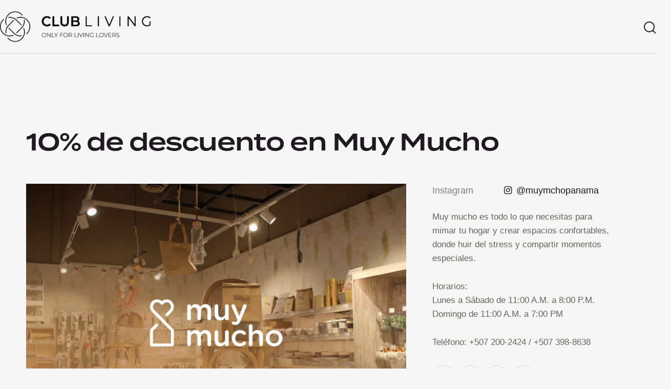

--- FILE ---
content_type: text/css
request_url: https://club-living.com/wp-content/litespeed/ucss/fbe136d31e7aa476cf3837a80695b095.css?ver=19815
body_size: 9264
content:
@font-face{font-display:swap;font-family:"trx_addons_icons";src:url(/wp-content/plugins/trx_addons/css/font-icons/font/trx_addons_icons.eot?75088123);src:url(/wp-content/plugins/trx_addons/css/font-icons/font/trx_addons_icons.eot?75088123#iefix)format("embedded-opentype"),url(/wp-content/plugins/trx_addons/css/font-icons/font/trx_addons_icons.woff2?75088123)format("woff2"),url(/wp-content/plugins/trx_addons/css/font-icons/font/trx_addons_icons.woff?75088123)format("woff"),url(/wp-content/plugins/trx_addons/css/font-icons/font/trx_addons_icons.ttf?75088123)format("truetype"),url(/wp-content/plugins/trx_addons/css/font-icons/font/trx_addons_icons.svg?75088123#trx_addons_icons)format("svg");font-weight:400;font-style:normal}[class*=" trx_addons_icon-"]:before{font-family:"trx_addons_icons";font-style:normal;speak:never;display:inline-block;text-decoration:inherit;text-align:center;font-variant:normal;text-transform:none;-webkit-font-smoothing:antialiased;-moz-osx-font-smoothing:grayscale}.trx_addons_icon-delete:before{content:""}.trx_addons_icon-search:before{content:""}.trx_addons_icon-menu:before{content:""}@font-face{font-display:swap;font-family:"qw_extension_icons";src:url(/wp-content/plugins/trx_addons/addons/qw-extension/css/font-icons/font/qw_extension_icons.eot?44912003);src:url(/wp-content/plugins/trx_addons/addons/qw-extension/css/font-icons/font/qw_extension_icons.eot?44912003#iefix)format("embedded-opentype"),url(/wp-content/plugins/trx_addons/addons/qw-extension/css/font-icons/font/qw_extension_icons.woff2?44912003)format("woff2"),url(/wp-content/plugins/trx_addons/addons/qw-extension/css/font-icons/font/qw_extension_icons.woff?44912003)format("woff"),url(/wp-content/plugins/trx_addons/addons/qw-extension/css/font-icons/font/qw_extension_icons.ttf?44912003)format("truetype"),url(/wp-content/plugins/trx_addons/addons/qw-extension/css/font-icons/font/qw_extension_icons.svg?44912003#qw_extension_icons)format("svg");font-weight:400;font-style:normal}@font-face{font-display:swap;font-family:"fontello";src:url(/wp-content/themes/echo/skins/default/css/font-icons/font/fontello.eot?6175550);src:url(/wp-content/themes/echo/skins/default/css/font-icons/font/fontello.eot?6175550#iefix)format("embedded-opentype"),url(/wp-content/themes/echo/skins/default/css/font-icons/font/fontello.woff2?6175550)format("woff2"),url(/wp-content/themes/echo/skins/default/css/font-icons/font/fontello.woff?6175550)format("woff"),url(/wp-content/themes/echo/skins/default/css/font-icons/font/fontello.ttf?6175550)format("truetype"),url(/wp-content/themes/echo/skins/default/css/font-icons/font/fontello.svg?6175550#fontello)format("svg");font-weight:400;font-style:normal}[class*=" icon-"]:before,[class^=icon-]:before{font-family:"fontello";speak:never;text-decoration:inherit;text-align:center;font-variant:normal;text-transform:none;-webkit-font-smoothing:antialiased;-moz-osx-font-smoothing:grayscale}.icon-instagramm:before{content:""}.icon-link:before{content:""}.icon-facebook-1:before{content:""}.icon-instagram:before{content:""}.icon-twitter-new:before{content:""}.icon-share-email:before{content:""}ul{box-sizing:border-box}.entry-content{counter-reset:footnotes}:root{--wp--preset--font-size--normal:16px;--wp--preset--font-size--huge:42px}.fixed_blocks_sticky .sc_column_fixed:not(.elementor-column){-webkit-position:sticky;position:-webkit-sticky;position:sticky;top:var(--fixed-rows-height);-webkit-transition:top .3s ease;-ms-transition:top .3s ease;transition:top .3s ease}html{overflow-y:scroll!important}[class*=" trx_addons_icon-"]:before{margin:0;width:auto;font-size:inherit;line-height:inherit!important;font-weight:inherit}.post_meta_item{margin-left:.5em}.post_meta_item:before{line-height:inherit;margin:0 .3em 0 0}.socials_share{position:relative;vertical-align:top}.socials_share.socials_wrap{margin:0}.trx_addons_columns_wrap{margin-left:0;margin-right:-30px}.sc_layouts_menu_nav:after,.trx_addons_columns_wrap:after{content:" ";clear:both;width:100%;height:0;display:block}:root{--trx-addons-tooltip-padding-top:6px;--trx-addons-tooltip-padding-bottom:6px;--trx-addons-tooltip-padding-left:10px;--trx-addons-tooltip-padding-right:10px;--trx-addons-reviews-block-mark-border:6px;--sc-space-tiny:1rem;--sc-space-small:2rem;--sc-space-medium:3.3333rem;--sc-space-large:6.6667rem;--sc-space-big:var(--sc-space-large);--sc-space-huge:8.6667rem;--sc-shift-tiny:2em;--sc-shift-small:4em;--sc-shift-medium:6em;--sc-shift-large:8em;--trx-addons-parallax-x-anchor:center;--trx-addons-parallax-y-anchor:center}div[class*=_item_on_plate] div:not(.sc_item_featured)>[class*=post_info_]{padding:1.5em 1.5em 0}body.single div[class*=_page_featured]{position:relative;overflow:hidden}.sc_layouts_row{-webkit-box-sizing:border-box;-ms-box-sizing:border-box;box-sizing:border-box}.sc_layouts_row .sc_layouts_item{margin-top:.5em!important;margin-bottom:.5em!important}.sc_layouts_item{max-width:100%}.sc_layouts_column .sc_layouts_item:not(.elementor-widget-divider):not(.elementor-widget-spacer){display:inline-block;vertical-align:middle;margin-right:1.5em;width:auto!important}.sc_layouts_column_align_left .sc_layouts_item:last-child,.socials_wrap .social_item:last-child{margin-right:0!important}.sc_layouts_column_align_right .sc_layouts_item:not(.elementor-widget-divider):not(.elementor-widget-spacer){margin-left:1.5em;margin-right:0}.sc_layouts_column_align_right .sc_layouts_item:not(.elementor-widget-divider):not(.elementor-widget-spacer):first-child{margin-left:0!important}.sc_layouts_column_align_left{text-align:left}.sc_layouts_column_align_right{text-align:right}.sc_layouts_row_delimiter{border-bottom:1px solid #ddd}@media (max-width:767px){.sc_layouts_hide_on_mobile{display:none!important}}.sc_layouts_iconed_text{white-space:nowrap}.sc_layouts_item_link{display:block}.sc_layouts_item_icon{font-size:2.25em;line-height:1.1em;display:inline-block;vertical-align:middle;-webkit-transition:color .3s ease;-ms-transition:color .3s ease;transition:color .3s ease}.sc_layouts_row_type_compact{padding:.75em 0}.sc_layouts_row_type_compact .sc_layouts_item{letter-spacing:0}:root{--trx-addons-fixed-rows-duration:0.4s}.socials_wrap{display:block;vertical-align:middle;margin:0}.socials_wrap .social_item{display:inline-block;vertical-align:top;line-height:inherit;text-align:center;margin-right:8px}.socials_wrap .social_item[data-copy-link-url]{position:relative}.socials_wrap .social_item .social_icon{-webkit-transition:color .3s ease,background-color .3s ease,border-color .3s ease;-ms-transition:color .3s ease,background-color .3s ease,border-color .3s ease;transition:color .3s ease,background-color .3s ease,border-color .3s ease}:root{--sc-slider-controller-height:100px}.sc_layouts_logo img{max-height:6em;width:auto;vertical-align:middle}.sc_layouts_row_type_compact .sc_layouts_logo img{max-height:4.5em}.sc_layouts_menu_mobile_button{display:none!important}.sc_layouts_menu_mobile_button .sc_layouts_item_icon:before{line-height:1.2em}.sc_layouts_menu{position:relative;z-index:1000;overflow:hidden;visibility:hidden;max-height:3em}.sc_layouts_menu_nav{display:inline-block;margin:0;padding:0;list-style-type:none!important;text-align:left;vertical-align:middle;padding-left:0!important}.sc_layouts_menu_nav li{margin:0;position:relative}.sc_layouts_menu_nav li>a{display:block;position:relative}.sc_layouts_menu_nav>li{position:relative;float:left;z-index:20}.sc_layouts_menu_nav>li+li{z-index:19}.sc_layouts_menu_nav>li+li+li{z-index:18}.sc_layouts_menu_nav>li+li+li+li{z-index:17}.sc_layouts_menu_nav>li+li+li+li+li{z-index:16}.sc_layouts_menu_nav>li>a{position:relative;color:#333;-webkit-transition:color .3s ease,background-color .3s ease,border-color .3s ease;-ms-transition:color .3s ease,background-color .3s ease,border-color .3s ease;transition:color .3s ease,background-color .3s ease,border-color .3s ease}.sc_layouts_menu_nav>li>a:hover{color:#efa758;color:var(--theme-color-text_link)!important}.search_wrap,.search_wrap .search_form{position:relative}.search_wrap .search_field,.trx_addons_mouse_helper{-webkit-box-sizing:border-box;-ms-box-sizing:border-box;box-sizing:border-box}.search_wrap .search_field{width:6em;vertical-align:middle}.search_wrap .search_close,.search_wrap .search_close:before,.search_wrap .search_field,.search_wrap .search_submit,.search_wrap .search_submit:before{-webkit-transition:color .3s ease,background-color .3s ease,border-color .3s ease;-ms-transition:color .3s ease,background-color .3s ease,border-color .3s ease;transition:color .3s ease,background-color .3s ease,border-color .3s ease}.search_wrap .search_submit{position:absolute;z-index:1;left:0;background-color:#fff0;font-size:inherit;line-height:inherit;font-weight:inherit}.search_style_fullscreen .search_close:before,.search_wrap .search_submit:before{margin:0}.sc_layouts_row_type_compact .search_wrap .search_field{border:0;background-color:#fff0}.sc_layouts_row_type_compact .search_wrap .search_submit{font-weight:400}.search_style_fullscreen .search_form{display:inline-block}.search_style_fullscreen .search_field{width:0;visibility:hidden}.search_style_fullscreen .search_close{display:none}.trx_addons_mouse_helper{--mouse-helper-width:15px;--mouse-helper-height:15px;--mouse-helper-left:5px;--mouse-helper-top:25px;position:fixed;z-index:999999;top:var(--mouse-helper-top);left:var(--mouse-helper-left);width:var(--mouse-helper-width);height:var(--mouse-helper-height);-webkit-border-radius:50%;-ms-border-radius:50%;border-radius:50%;display:-webkit-flex;display:-ms-flexbox;display:flex;-webkit-flex-direction:column;-ms-flex-direction:column;flex-direction:column;-webkit-justify-content:center;-ms-flex-pack:center;justify-content:center;-webkit-align-items:center;-ms-flex-align:center;align-items:center;overflow:hidden;line-height:1.25em;text-align:center;color:#fff;opacity:0;pointer-events:none;will-change:left,top,width,height}.sc_portfolio{position:relative}.sc_portfolio_item *{-webkit-box-sizing:border-box;-ms-box-sizing:border-box;box-sizing:border-box}.portfolio_page{position:relative}.portfolio_page_title:first-child{margin-top:0}.portfolio_page_details_item{display:block}.portfolio_page_details_item_title,.portfolio_page_details_item_value{display:inline-block;vertical-align:top;-webkit-box-sizing:border-box;-ms-box-sizing:border-box;box-sizing:border-box}.portfolio_page_details_item_title{width:27%;padding-right:1em}.portfolio_page_details_item_value{font-weight:500;width:73%}.portfolio_page_details_item_icon{display:inline-block;vertical-align:top;margin-right:.5em}.portfolio_page_details_wrap{-webkit-box-sizing:border-box;-ms-box-sizing:border-box;box-sizing:border-box}.portfolio_page_details_right .portfolio_page_details_wrap{padding-left:3em;display:inline-block;vertical-align:top;width:33%}.portfolio_page_details_right .portfolio_page_content_wrap{display:inline-block;vertical-align:top;width:67%}.portfolio_page_featured img,img{max-width:100%;height:auto;vertical-align:top}.portfolio_page_title+.portfolio_page_meta{margin-top:1em}.portfolio_page_featured+.portfolio_page_content{margin-top:2em}html{font-weight:inherit;-webkit-text-size-adjust:100%;-ms-text-size-adjust:100%;-webkit-tap-highlight-color:#fff0;font-size:17px}a,article,body,div,form,h2,h3,h5,li,p,section,span,ul{font-family:inherit;font-size:100%;font-weight:inherit}a,article,body,button,div,form,h2,h3,h5,html,input,li,p,section,span,strong,ul{line-height:inherit;font-style:inherit;outline:0;-ms-word-wrap:break-word;word-wrap:break-word}html,strong{font-family:inherit}strong{font-size:100%}button,input{font-weight:inherit}a img,button,form,input{border:0}html:not(.edit-post-visual-editor){height:100%;overflow-y:scroll!important;overflow-x:hidden;margin:0;padding:0;width:100%}body:not(.edit-post-visual-editor){margin:0;padding:0;width:100%}:root{--theme-var-koef_narrow:0.75;--theme-var-menu_side:6rem;--theme-var-rad50:calc( 50% * var(--theme-var-rad_koef) );--theme-var-rad1em:calc( 1em * var(--theme-var-rad_koef) );--theme-var-rad4:calc( 4px * var(--theme-var-rad_koef) );--theme-var-rad3:calc( 3px * var(--theme-var-rad_koef) );--theme-var-rad2:calc( 2px * var(--theme-var-rad_koef) );--theme-var-page:var(--theme-var-page_width);--theme-var-sidebar_width_max:500px;--theme-var-sidebar_width_min:150px;--theme-var-sidebar_gap_width_max:100px;--theme-var-sidebar_gap_width_min:0px;--theme-var-sidebar:clamp( var(--theme-var-sidebar_width_min, 150px), calc( var(--theme-var-page) * var(--theme-var-sidebar_prc) * var(--theme-var-sidebar_proportional) + var(--theme-var-sidebar_width) * ( 1 - var(--theme-var-sidebar_proportional) ) ), var(--theme-var-sidebar_width_max, 500px) );--theme-var-sidebar_gap:clamp( var(--theme-var-sidebar_gap_width_min, 0px), calc( var(--theme-var-page) * var(--theme-var-sidebar_gap_prc) * var(--theme-var-sidebar_proportional) + var(--theme-var-sidebar_gap_width) * ( 1 - var(--theme-var-sidebar_proportional) ) ), var(--theme-var-sidebar_gap_width_max, 100px) );--theme-var-sidebar_and_gap:calc( var(--theme-var-sidebar) + var(--theme-var-sidebar_gap) );--theme-var-content:calc( var(--theme-var-page) - var(--theme-var-sidebar) - var(--theme-var-sidebar_gap) );--theme-var-content_narrow:calc( var(--theme-var-content) * var(--theme-var-koef_narrow) );--theme-var-padding_narrow:calc( var(--theme-var-content) * ( 1 - var(--theme-var-koef_narrow) ) );--fixed-rows-height:0px}body{-webkit-font-smoothing:antialiased;-moz-osx-font-smoothing:grayscale}body,body[class*=scheme_]{background-color:var(--theme-color-bg_color)}[class*=scheme_],body[class*=scheme_]{color:var(--theme-color-text)}.menu_mobile .menu-item>a,article,footer,h5>a,header,nav,section{display:block}ul{padding-left:1.5em}a,h5 a:hover,li a:hover,ul>li:before{color:var(--theme-color-text_link)}a{text-decoration:none;background:#fff0}a:hover{color:var(--theme-color-text_hover)}:active,:focus,a,a:active,a:focus,a:hover{outline:0}a,button{-webkit-transition:all .3s ease;-ms-transition:all .3s ease;transition:all .3s ease}h2,h3,h5,h5 a,li a{color:var(--theme-color-text_dark)}strong{font-weight:700}[class*=" icon-"]:before,[class^=icon-]:before{font-size:inherit;line-height:inherit!important;font-weight:inherit;font-style:inherit;display:inline-block;width:auto;margin:0}form{margin-bottom:0}button,input{font-family:inherit;font-size:1em;margin:0;vertical-align:baseline}button:not(.components-button){overflow:visible}form button:not(.components-button){-webkit-appearance:none;cursor:pointer;display:inline-flex;align-items:center;vertical-align:top;font-size:var(--theme-font-button_font-size);line-height:var(--theme-font-button_line-height);font-weight:var(--theme-font-button_font-weight);-webkit-box-sizing:border-box;-ms-box-sizing:border-box;box-sizing:border-box;-webkit-border-radius:0;-ms-border-radius:0;border-radius:0;text-transform:var(--theme-font-button_text-transform);letter-spacing:var(--theme-font-button_letter-spacing);white-space:nowrap;height:auto;max-width:100%;color:var(--theme-color-inverse_link);border-color:var(--theme-color-text_link);background-color:var(--theme-color-text_link);padding:17px 57px;border-width:0!important}form button:not(.components-button):focus,form button:not(.components-button):hover{color:var(--theme-color-inverse_link);border-color:var(--theme-color-text_hover);background-color:var(--theme-color-text_hover)}.search_wrap .search_submit:before{color:var(--theme-color-input_text);content:"";font-family:"fontello";padding:1px}.search_wrap .search_submit:focus:before,.search_wrap .search_submit:hover:before{color:var(--theme-color-input_dark)}input[type=text]{padding:.6em 0;border:0;border-bottom-width:1px;border-bottom-style:solid;color:var(--theme-color-input_text);border-color:var(--theme-color-input_bd_color);background-color:var(--theme-color-input_bg_color);text-overflow:ellipsis}input[type=text]:focus{color:var(--theme-color-input_dark);border-color:var(--theme-color-input_bd_hover);background-color:var(--theme-color-input_bg_hover)}input[placeholder]::-webkit-input-placeholder{text-overflow:ellipsis;opacity:1;color:var(--theme-color-input_light);-webkit-transition:color .3s ease;-ms-transition:color .3s ease;transition:color .3s ease}input[placeholder]::-moz-placeholder{text-overflow:ellipsis;opacity:1;color:var(--theme-color-input_light);-webkit-transition:color .3s ease;-ms-transition:color .3s ease;transition:color .3s ease}input[placeholder]:-ms-input-placeholder{text-overflow:ellipsis;opacity:1;color:var(--theme-color-input_light);-webkit-transition:color .3s ease;-ms-transition:color .3s ease;transition:color .3s ease}input[placeholder]::placeholder{text-overflow:ellipsis;opacity:1;color:var(--theme-color-input_light);-webkit-transition:color .3s ease;-ms-transition:color .3s ease;transition:color .3s ease}input[placeholder]:focus::-webkit-input-placeholder{opacity:1;color:var(--theme-color-input_dark)}input[placeholder]:focus::-moz-placeholder{opacity:1;color:var(--theme-color-input_dark)}input[placeholder]:focus:-ms-input-placeholder{opacity:1;color:var(--theme-color-input_dark)}input[placeholder]:focus::placeholder{opacity:1;color:var(--theme-color-input_dark)}input[placeholder]:active::-webkit-input-placeholder{opacity:1;color:var(--theme-color-input_dark)}input[placeholder]:active::-moz-placeholder{opacity:1;color:var(--theme-color-input_dark)}input[placeholder]:active:-ms-input-placeholder{opacity:1;color:var(--theme-color-input_dark)}input[placeholder]:active::placeholder{opacity:1;color:var(--theme-color-input_dark)}input:-webkit-autofill:active{transition:background-color 50000s ease-in-out 90000s,color 50000s ease-in-out 90000s}input[type=text]{-webkit-transition:color .3s ease,background-color .3s ease,border-color .3s ease;-ms-transition:color .3s ease,background-color .3s ease,border-color .3s ease;transition:color .3s ease,background-color .3s ease,border-color .3s ease;-webkit-box-sizing:border-box;-ms-box-sizing:border-box;box-sizing:border-box;-webkit-border-radius:0;-ms-border-radius:0;border-radius:0;-webkit-appearance:none;outline:0;resize:none}button::-moz-focus-inner,input::-moz-focus-inner{border:0;padding:0}button:focus,input[type=text]:focus{outline:0}.echo_skip_link{position:absolute;z-index:999999;top:6px;left:6px;-webkit-transform:translateY(-300px);-ms-transform:translateY(-300px);transform:translateY(-300px);-webkit-transition:-webkit-transform .3s ease;-ms-transition:-ms-transform .3s ease;transition:transform .3s ease}.echo_skip_link:focus{-webkit-transform:translateY(0);-ms-transform:translateY(0);transform:translateY(0);outline-offset:-1px;display:block;width:auto;height:auto;font-size:1em;font-weight:400;padding:1em 1.5em;background:#f1f1f1;color:#0073aa;line-height:normal;box-shadow:0 0 2px 2px rgb(0 0 0/.6)}a.echo_skip_link_anchor{position:absolute;width:0;height:0}.columns_wrap{margin-left:0;margin-right:calc(-1*var(--theme-var-grid_gap))}.columns_wrap>[class*=column-]{display:inline-block;vertical-align:top;position:relative;z-index:20;min-height:1px;padding-left:0;padding-right:var(--theme-var-grid_gap);-webkit-box-sizing:border-box;-ms-box-sizing:border-box;box-sizing:border-box}.column-1_4{width:25%}.column-3_4{width:75%}.page_wrap{min-height:100vh;-webkit-box-sizing:border-box;-ms-box-sizing:border-box;box-sizing:border-box;margin:0 auto}.page_content_wrap{padding-top:7.1rem;padding-bottom:7.4rem}.content_wrap{width:var(--theme-var-page);max-width:100%;margin:0 auto}.content_wrap:after{content:" ";clear:both;width:100%;height:0;display:block}.content{-webkit-box-sizing:border-box;-ms-box-sizing:border-box;box-sizing:border-box}.page_content_wrap .content_wrap{position:relative}.custom-background .content_wrap>.content,.page_content_wrap{background-color:var(--theme-color-bg_color)}.sidebar_hide [class*=content_wrap]>.content{margin-left:auto;margin-right:auto}.top_panel{position:relative;z-index:8000;padding:.02px 0;background-position:center;background-repeat:no-repeat;background-size:cover}.top_panel,[class*=scheme_].top_panel{color:var(--theme-color-text)}.top_panel .columns_wrap>[class*=column-]{vertical-align:middle}.top_panel,.top_panel_default .top_panel_navi,[class*=scheme_].top_panel,[class*=scheme_].top_panel_default .top_panel_navi{background-color:var(--theme-color-bg_color)}.top_panel_default .sc_layouts_row_type_compact{padding:.8em 0}.top_panel_default .sc_layouts_menu_mobile_button .sc_layouts_item_icon:before{content:"";font-family:"fontello"}.sc_layouts_menu_mobile_button .sc_layouts_item_icon{color:var(--theme-color-text_dark);font-size:16px}.sc_layouts_menu_mobile_button .sc_layouts_item_icon:before{font-family:"fontello";content:""}.sc_layouts_row_delimiter{border-color:var(--theme-color-bd_color)}.sc_layouts_item_icon{color:var(--theme-color-text_light)}.sc_layouts_row_type_compact .sc_layouts_item{color:var(--theme-color-text)}.sc_layouts_row_type_compact .sc_layouts_item a:not(.sc_button):not([class*=button]){color:var(--theme-color-text_dark)}.sc_layouts_row_type_compact .sc_layouts_item a:focus .sc_layouts_item_icon,.sc_layouts_row_type_compact .sc_layouts_item a:hover .sc_layouts_item_icon,.sc_layouts_row_type_compact .sc_layouts_item a:not(.sc_button):not([class*=button]):focus,.sc_layouts_row_type_compact .sc_layouts_item a:not(.sc_button):not([class*=button]):hover{color:var(--theme-color-text_dark)}.sc_layouts_menu_nav>li>a,.sc_layouts_row_type_compact .sc_layouts_item_icon,.sc_layouts_row_type_compact .search_wrap .search_submit:before{color:var(--theme-color-text_dark)}.sc_layouts_row_type_compact .search_wrap .search_submit{background-color:#fff0;color:var(--theme-color-text_dark)}.sc_layouts_row_type_compact .search_wrap .search_submit:focus,.sc_layouts_row_type_compact .search_wrap .search_submit:hover{background-color:#fff0;color:var(--theme-color-text_hover)}.sc_layouts_row_type_compact .search_wrap .search_field::-webkit-input-placeholder{color:var(--theme-color-text)}.sc_layouts_row_type_compact .search_wrap .search_field::-moz-placeholder{color:var(--theme-color-text)}.sc_layouts_row_type_compact .search_wrap .search_field:-ms-input-placeholder{color:var(--theme-color-text)}.search_style_fullscreen.search_wrap{min-width:1.55em;min-height:1.55em}.search_style_fullscreen.search_wrap .search_field{padding:0 0 0 1.55em!important}.search_style_fullscreen.search_wrap .search_submit{bottom:-5px}.search_wrap .search_field{padding:0 0 0 1.7em!important}.search_wrap .search_submit{padding:1px;bottom:0}.search_close:before{content:"";font-family:"fontello"}.menu_mobile .menu_mobile_inner,.menu_mobile_overlay{top:0;left:0;right:0;bottom:0;background-color:var(--theme-color-alter_bg_color)}.menu_mobile_overlay{display:none;position:fixed;z-index:8001;width:100%;height:100%;opacity:.1}.menu_mobile{position:fixed;z-index:100002;top:0;left:0;width:100%;height:0;will-change:height;-webkit-transition:height .45s cubic-bezier(.5,1,.89,1);-ms-transition:height .45s cubic-bezier(.5,1,.89,1);transition:height .45s cubic-bezier(.5,1,.89,1)}.menu_mobile .menu_mobile_inner{position:absolute;z-index:1;text-align:center;overflow:hidden;color:var(--theme-color-alter_text)}.menu_mobile .menu_mobile_header_wrap{position:absolute;z-index:10;top:0;left:0;width:100%;padding:60px 65px;display:-webkit-flex;display:-ms-flexbox;display:flex;-webkit-align-items:center;-ms-flex-align:center;align-items:center;-webkit-justify-content:space-between;-ms-flex-pack:space-between;justify-content:space-between;-webkit-box-sizing:border-box;-ms-box-sizing:border-box;box-sizing:border-box}.menu_mobile .menu_mobile_content_wrap.content_wrap,.menu_mobile .menu_mobile_content_wrap_inner{position:relative;z-index:1;height:100%;max-height:100%;-webkit-box-sizing:border-box;-ms-box-sizing:border-box;box-sizing:border-box}.menu_mobile .menu_mobile_inner .menu_mobile_nav_area li:before,.menu_mobile .menu_mobile_inner a{color:var(--theme-color-alter_text)}.menu_mobile .menu_mobile_inner .menu_mobile_nav_area li:hover:before,.menu_mobile .menu_mobile_inner a:hover{color:var(--theme-color-alter_dark)}.menu_mobile .menu_mobile_nav_area{position:absolute;z-index:1;top:27%;left:0;width:100%;height:auto;max-height:53%;overflow-x:hidden;overflow-y:auto;-ms-overflow-style:none;scrollbar-width:none}.menu_mobile .menu_mobile_nav_area::-webkit-scrollbar{width:0}.menu_mobile .menu_mobile_nav_area ul{margin:0 auto;padding:0;list-style:none;width:auto}.menu_mobile .menu_mobile_nav_area li{margin-bottom:0;width:100%}.menu_mobile .menu_mobile_nav_area .menu-item>a{font-size:19px;line-height:1.5em;font-weight:400;letter-spacing:.6px;padding:5px 2em;position:relative;display:inline-block;width:auto;text-align:left;-webkit-box-sizing:border-box;-ms-box-sizing:border-box;box-sizing:border-box}.menu_mobile .menu_mobile_nav_area>ul{display:-webkit-flex;display:-ms-flexbox;display:flex;-webkit-flex-direction:column;-ms-flex-direction:column;flex-direction:column;-webkit-align-items:center;-ms-flex-align:center;align-items:center;width:100%}.menu_mobile .menu_mobile_nav_area>ul>.menu-item>a{font-size:38px;line-height:1.5em;font-weight:600;letter-spacing:0}.menu_mobile .socials_mobile{position:absolute;z-index:1;bottom:2rem;left:0;display:block;width:100%;padding-top:2.6em}.menu_mobile .socials_mobile:before{position:absolute;z-index:1;top:0;left:0;display:block;content:"";width:100%;height:1px;-webkit-transform:scale3d(0,1,1);-ms-transform:scale3d(0,1,1);transform:scale3d(0,1,1);background-color:var(--theme-color-alter_dark)}.menu_mobile .menu_mobile_nav_area .menu-item>a,.menu_mobile .social_item,.menu_mobile .social_item .social_icon{-webkit-transition:color .3s ease;-ms-transition:color .3s ease;transition:color .3s ease}.menu_mobile .social_item{display:inline-block;margin:0 2em 0 0}.menu_mobile .social_item .social_icon{font-size:16px;font-weight:400;padding:0 1px;display:block;width:auto;height:auto;line-height:inherit;color:var(--theme-color-alter_dark);opacity:1}.menu_mobile .social_item .social_icon[class*=facebook]:hover{color:#4f5fbf!important}.menu_mobile .social_item .social_icon[class*=instagram]:hover{color:#c41bd1!important}.menu_mobile .social_item:last-child{margin-right:0}.menu_mobile .menu_mobile_close{position:relative;z-index:1;margin:0 0 0 10px!important;line-height:1em;display:-webkit-flex;display:-ms-flexbox;display:flex;-webkit-justify-content:center;-ms-flex-pack:center;justify-content:center;-webkit-align-items:center;-ms-flex-align:center;align-items:center;cursor:pointer;-webkit-transition:color .3s ease;-ms-transition:color .3s ease;transition:color .3s ease}.menu_mobile .menu_mobile_close,.menu_mobile .menu_mobile_close:hover{color:var(--theme-color-alter_dark)}.menu_mobile .menu_mobile_close .menu_button_close_icon{font-size:19px;font-weight:400;position:relative;z-index:1;-webkit-box-sizing:border-box;-ms-box-sizing:border-box;box-sizing:border-box;-webkit-transform:rotate(0);-ms-transform:rotate(0);transform:rotate(0);-webkit-transition:-webkit-transform .3s ease-out;-ms-transition:-ms-transform .3s ease-out;transition:transform .3s ease-out;color:var(--theme-color-alter_dark)}.menu_mobile .menu_mobile_close .menu_button_close_icon:before{position:relative;z-index:1;content:"";font-family:"fontello";line-height:1;text-align:center}.menu_mobile .menu_mobile_close:hover .menu_button_close_icon{-webkit-transform:rotate(180deg);-ms-transform:rotate(180deg);transform:rotate(180deg)}.menu_mobile .menu_mobile_close .menu_button_close_text{font-size:17px;line-height:1em;font-weight:400;margin-right:.9em;color:var(--theme-color-alter_light)}.menu_mobile:not(.opened) .menu_button_close_icon{-webkit-transform:none;-ms-transform:none;transform:none}.menu_mobile .menu_mobile_inner.with_widgets{text-align:left}.menu_mobile .menu_mobile_inner.with_widgets .menu_mobile_content_wrap_inner{margin-right:15%}.menu_mobile .menu_mobile_inner.with_widgets .menu_mobile_nav_area .menu-item>a{padding:5px 2em 5px 0}.menu_mobile .menu_mobile_inner.with_widgets .menu_mobile_nav_area>ul{-webkit-align-items:flex-start;-ms-flex-align:start;align-items:flex-start}.menu_mobile .menu_mobile_inner.with_widgets .socials_mobile:before{-webkit-transform-origin:left center;-ms-transform-origin:left center;transform-origin:left center}.menu_mobile .menu_mobile_widgets_area{padding:100px 70px;display:-webkit-flex;display:-ms-flexbox;display:flex;-webkit-justify-content:flex-start;-ms-flex-pack:start;justify-content:flex-start;-webkit-align-items:center;-ms-flex-align:center;align-items:center;position:absolute;z-index:5;top:0;right:0;width:24%;height:100%;background-color:var(--theme-color-bg_color);-webkit-box-sizing:border-box;-ms-box-sizing:border-box;box-sizing:border-box}.menu_mobile .menu_mobile_close .menu_button_close_icon,.menu_mobile .menu_mobile_close .menu_button_close_text,.menu_mobile .sc_layouts_logo{-webkit-animation-delay:.3s;-moz-animation-delay:.3s;-o-animation-delay:.3s;animation-delay:.3s;visibility:hidden}.menu_mobile .sc_layouts_logo{display:inline-block;vertical-align:top;text-align:left;margin:0;font-size:1em!important;-webkit-transition:color .3s ease;-ms-transition:color .3s ease;transition:color .3s ease}.menu_mobile .menu_mobile_inner .socials_mobile,.menu_mobile .menu_mobile_inner .socials_mobile .social_item,.menu_mobile .menu_mobile_inner .socials_mobile:before,.menu_mobile .menu_mobile_nav_area>ul>li{-webkit-animation-delay:.5s;-moz-animation-delay:.5s;-o-animation-delay:.5s;animation-delay:.5s;visibility:hidden}.menu_mobile .menu_mobile_inner .socials_mobile .social_item:nth-child(2),.menu_mobile .menu_mobile_nav_area>ul>li:nth-child(2){-webkit-animation-delay:.6s;-moz-animation-delay:.6s;-o-animation-delay:.6s;animation-delay:.6s}.menu_mobile .menu_mobile_nav_area>ul>li:nth-child(3){-webkit-animation-delay:.7s;-moz-animation-delay:.7s;-o-animation-delay:.7s;animation-delay:.7s}.menu_mobile .menu_mobile_nav_area>ul>li:nth-child(4){-webkit-animation-delay:.8s;-moz-animation-delay:.8s;-o-animation-delay:.8s;animation-delay:.8s}.menu_mobile .menu_mobile_nav_area>ul>li:nth-child(5){-webkit-animation-delay:.9s;-moz-animation-delay:.9s;-o-animation-delay:.9s;animation-delay:.9s}.menu_mobile .menu_mobile_inner .menu_mobile_widgets_area{-webkit-animation-delay:.2s;-moz-animation-delay:.2s;-o-animation-delay:.2s;animation-delay:.2s;visibility:hidden}.post_meta,.post_meta_item,.post_meta_item a,.post_meta_item:after,.post_meta_item:hover:after{color:var(--theme-color-text_light)}.post_meta_item a:focus,.post_meta_item a:hover{color:var(--theme-color-text_dark)}.post_meta .post_meta_item{font-size:inherit;display:inline-block;margin-left:0;-webkit-transition:color .3s ease;-ms-transition:color .3s ease;transition:color .3s ease}.post_meta .post_meta_item:after{content:"";font-family:"fontello";display:inline-block;vertical-align:baseline;font-size:14px;font-weight:400;font-style:normal;margin:0 .75em}.post_meta .post_meta_item:last-child:after{display:none}.post_meta .post_meta_item:before{display:none}.post_meta_item.post_categories,.post_meta_item.post_categories a{color:var(--theme-color-text_dark)}.post_meta_item.post_categories a:focus,.post_meta_item.post_categories a:hover{color:var(--theme-color-text_link)}.page_content_wrap{position:relative}.custom-background .content_wrap>.content{padding:4rem;-webkit-box-sizing:border-box;-ms-box-sizing:border-box;box-sizing:border-box}.section_title{margin:0 0 1em;text-align:left}.related_wrap{margin-top:5em}.related_wrap .post_categories{font-size:12px;font-weight:500;letter-spacing:.6px}.related_wrap .post_categories>a{display:inline-block;vertical-align:top;margin:0}.related_wrap .post_categories>a,.related_wrap .post_meta_item.post_categories,.related_wrap .post_meta_item.post_categories a{color:var(--theme-color-text_dark)}.portfolio_page .portfolio_page_details_wrap.light_style .socials_share .social_items .social_item:hover,.related_wrap .post_meta_item.post_categories a:hover{color:var(--theme-color-text_link)}.related_wrap .post_title{margin:0}.footer_wrap{position:relative}[class*=scheme_].footer_wrap{background-color:var(--theme-color-alter_bg_color);color:var(--theme-color-alter_text)}.footer_copyright_inner{font-size:1em;padding:1.5em 0;overflow:hidden;text-align:center;background-color:var(--theme-color-bg_color);border-color:var(--theme-color-bd_color);color:var(--theme-color-text_dark)}.footer_copyright_inner .copyright_text{color:var(--theme-color-text)}.sc_layouts_row_type_compact .sc_layouts_item input[type=text]{font-size:16px;line-height:1.5em;font-weight:400}.sc_layouts_row_type_compact .sc_layouts_item_icon{line-height:1.1em;font-size:24px;font-weight:400}.sc_layouts_row_type_compact .search_wrap .search_submit{font-size:24px}.sc_layouts_row_type_compact .sc_layouts_menu_mobile_button .sc_layouts_item_icon{font-size:16px}.sc_layouts_row_type_compact .sc_layouts_menu_mobile_button .sc_layouts_item_icon:before{font-family:"fontello";content:""}.sc_layouts_menu_nav>li>a{padding:.9em}.social_icon .icon-twitter-new{font-size:88%}input:-webkit-autofill,input:-webkit-autofill:focus,input:-webkit-autofill:hover{outline:0;caret-color:#fff;-webkit-text-fill-color:var(--theme-color-input_text);-webkit-box-shadow:0 0 0 1000px #fff0 inset;-ms-box-shadow:0 0 0 1000px #fff0 inset;box-shadow:0 0 0 1000px #fff0 inset;-webkit-transition:background-color 5000s ease-in-out 0s!important;-ms-transition:background-color 5000s ease-in-out 0s!important;transition:background-color 5000s ease-in-out 0s!important;background:#fff0;filter:none}.widget_contacts .contacts_info .contacts_left>:before{text-align:center}.trx_addons_mouse_helper{background-color:var(--theme-color-text_link);color:var(--theme-color-inverse_link);font-size:16px;text-indent:0;--mouse-helper-width:8px;--mouse-helper-height:8px;--mouse-helper-left:20px;--mouse-helper-top:20px;border:0;mix-blend-mode:difference;background-color:#fff;-webkit-box-shadow:0 0 0#fff0;-ms-box-shadow:0 0 0#fff0;box-shadow:0 0 0#fff0;-webkit-transition:width .3s ease,height .3s ease,opacity .3s ease,color .3s ease,background-color .3s ease,left .3s ease,top .3s ease,border-radius .1s ease,box-shadow .2s ease;-ms-transition:width .3s ease,height .3s ease,opacity .3s ease,color .3s ease,background-color .3s ease,left .3s ease,top .3s ease,border-radius .1s ease,box-shadow .2s ease;transition:width .3s ease,height .3s ease,opacity .3s ease,color .3s ease,background-color .3s ease,left .3s ease,top .3s ease,border-radius .1s ease,box-shadow .2s ease}.sc_portfolio.sc_portfolio_simple.related_wrap{display:-webkit-flex;display:-ms-flexbox;display:flex;flex-direction:row;justify-content:flex-start;align-items:flex-start}.sc_portfolio.sc_portfolio_simple.related_wrap .related_wrap_title{margin-right:20px;width:calc(34% - 20px);line-height:1em;margin-top:-6px}.sc_portfolio.sc_portfolio_simple.related_wrap .related_columns{width:66%;padding-top:3.1em;border-top:1px solid var(--theme-color-text_dark)}.sc_portfolio.sc_portfolio_simple.related_wrap .related_columns .sc_portfolio_item{padding:0 33px 34px 0;display:inline-block}.sc_portfolio.sc_portfolio_simple.related_wrap .related_columns .sc_portfolio_item .post_title{font-size:1.333em}.sc_portfolio.sc_portfolio_simple.related_wrap .related_columns .sc_portfolio_item .post_meta{display:inline-block}.sc_portfolio.sc_portfolio_simple .sc_portfolio_item{padding:0 33px 18px 0;display:inline-block;width:auto}.sc_portfolio.sc_portfolio_simple .sc_portfolio_item:last-child{padding-right:0}.sc_portfolio.sc_portfolio_simple .sc_portfolio_item .post_content_wrap{display:-webkit-flex;display:-ms-flexbox;display:flex;flex-direction:row-reverse;justify-content:flex-end;align-items:baseline}.sc_portfolio.sc_portfolio_simple .sc_portfolio_item .post_content_wrap .post_title{font-size:1.944em;margin-bottom:0}.sc_portfolio.sc_portfolio_simple .sc_portfolio_item .post_content_wrap .post_meta{color:var(--theme-color-alter_text);margin-top:0;margin-bottom:3px;display:none}.sc_portfolio.sc_portfolio_simple .sc_portfolio_item .post_content_wrap .post_meta .post_categories{font-size:16px;letter-spacing:0;font-weight:inherit;color:var(--theme-color-alter_text)}.sc_portfolio.sc_portfolio_simple .sc_portfolio_item .post_content_wrap .post_meta .post_categories a{color:var(--theme-color-alter_text)!important}.sc_portfolio.sc_portfolio_simple .sc_portfolio_item .post_content_wrap .post_meta .post_categories a:hover{color:var(--theme-color-text_link)!important}.sc_portfolio.sc_portfolio_simple .sc_portfolio_item .post_content_wrap .post_meta:before{content:"/";margin:0 5px 0 9px}.portfolio_page .portfolio_page_title{max-width:80%;margin-top:0;margin-bottom:1.2em}.portfolio_page .portfolio_page_title+.portfolio_page_meta{display:none}.portfolio_page .portfolio_page_content{margin-bottom:1.5em}.portfolio_page .portfolio_page_content p:last-child,.portfolio_page .portfolio_page_details_wrap .portfolio_page_description p:last-child{margin-bottom:0}.portfolio_page .portfolio_page_details_wrap .portfolio_page_details .portfolio_page_details_item .portfolio_page_details_item_title{font-size:1.05rem;font-weight:500;color:var(--theme-color-text_dark);width:30%}.portfolio_page .portfolio_page_details_wrap .portfolio_page_details .portfolio_page_details_item .portfolio_page_details_item_value{font-size:1.05rem;font-weight:400;color:var(--theme-color-text);width:70%}.portfolio_page .portfolio_page_details_wrap.light_style .portfolio_page_details .portfolio_page_details_item .portfolio_page_details_item_title{font-weight:500;color:var(--theme-color-text_light)}.portfolio_page .portfolio_page_details_wrap.light_style .portfolio_page_details .portfolio_page_details_item .portfolio_page_details_item_value{color:var(--theme-color-text_dark)}.portfolio_page .portfolio_page_details_wrap.light_style .portfolio_page_details+.portfolio_page_description{margin-top:1.4em}.portfolio_page .portfolio_page_details_wrap.light_style .socials_share{margin-top:1.9em!important}.portfolio_page .portfolio_page_details_wrap.light_style .socials_share .social_items .social_item{margin:0 8px 8px 0;font-size:17px;width:42px;height:42px;line-height:42px;border:1px solid var(--theme-color-bd_color);-webkit-border-radius:50%;-ms-border-radius:50%;border-radius:50%;color:var(--theme-color-text_dark)}.portfolio_page .portfolio_page_content_wrap .portfolio_page_featured+.portfolio_page_content{margin-top:33px}.portfolio_page.portfolio_page_details_right .sc_column_fixed.portfolio_page_details_wrap{top:4em}.portfolio_page.portfolio_page_details_right .portfolio_page_details_wrap{width:37%}.portfolio_page.portfolio_page_details_right .portfolio_page_details_wrap.light_style{width:34%}.portfolio_page.portfolio_page_details_right .portfolio_page_content_wrap{width:63%}:root{--theme-var-elm_gap_nogap:0px;--theme-var-elm_gap_narrow:10px;--theme-var-elm_gap_default:20px;--theme-var-elm_gap_extended:30px;--theme-var-elm_gap_wide:40px;--theme-var-elm_gap_wider:60px;--theme-var-elm_add_page_margins:var( --theme-var-elm_gap_extended )}@media (max-width:1439px){@media (max-width:1439px){.sc_layouts_row .sc_layouts_logo img{max-height:4.5em}.sc_layouts_row_type_compact .sc_layouts_logo img{max-height:3.5em}}@media (max-width:1279px){:root{--sc-space-tiny:1em;--sc-space-small:2em;--sc-space-medium:3em;--sc-space-large:4em;--sc-space-huge:5em;--sc-shift-tiny:1em;--sc-shift-small:2em;--sc-shift-medium:3em;--sc-shift-large:4em}}@media (max-width:1023px){.sc_layouts_column .sc_layouts_item:not(.elementor-widget-divider):not(.elementor-widget-spacer){margin-right:1.2em}.sc_layouts_column_align_right .sc_layouts_item:not(.elementor-widget-divider):not(.elementor-widget-spacer){margin-left:1.2em;margin-right:0}}@media (max-width:767px){.trx_addons_columns_wrap{margin-right:-20px}.trx_addons_columns_wrap:not(.columns_fluid)>[class*=trx_addons_column-]{width:50%}.fixed_blocks_sticky .sc_column_fixed:not(.elementor-column){position:static;top:auto!important}.socials_wrap .social_item{margin-right:6px}.sc_layouts_menu_mobile_button{display:inline-block!important}}@media (max-width:600px){.trx_addons_columns_wrap:not(.columns_fluid)>[class*=trx_addons_column-]{width:100%}}@media (max-width:479px){.trx_addons_columns_wrap{margin-right:-20px}.trx_addons_columns_wrap:not(.columns_fluid)>[class*=trx_addons_column-]{width:100%}}}@media (max-width:1279px){@media (max-width:1279px){.trx_addons_mouse_helper{display:none}}@media (max-width:767px){.portfolio_page.portfolio_page_details_right{display:-webkit-flex;display:-ms-flexbox;display:flex;-webkit-flex-direction:column;-ms-flex-direction:column;flex-direction:column;-webkit-justify-content:flex-start;-ms-flex-pack:start;justify-content:flex-start}.portfolio_page_details_right .portfolio_page_content_wrap{order:2}.portfolio_page_details_right .portfolio_page_details_wrap{order:1}.portfolio_page .portfolio_page_details_wrap{padding:0 0 2em}.portfolio_page_details_right .portfolio_page_content_wrap,.portfolio_page_details_right .portfolio_page_details_wrap{display:block;width:100%}}}@media (max-width:1679px){@media (max-width:1679px){:root{--theme-var-page_width_new:min( 1290px,var(--theme-var-page_width) );--theme-var-page:var(--theme-var-page_width_new);--theme-var-sidebar:clamp( var(--theme-var-sidebar_width_min,150px),calc( var(--theme-var-page) * var(--theme-var-sidebar_prc) * var(--theme-var-sidebar_proportional) + var(--theme-var-sidebar_width) * ( 1 - var(--theme-var-sidebar_proportional) ) ),var(--theme-var-sidebar_width_max,500px) );--theme-var-sidebar_gap:clamp( var(--theme-var-sidebar_gap_width_min,0px),calc( var(--theme-var-page) * var(--theme-var-sidebar_gap_prc) * var(--theme-var-sidebar_proportional) + var(--theme-var-sidebar_gap_width) * ( 1 - var(--theme-var-sidebar_proportional) ) ),var(--theme-var-sidebar_gap_width_max,100px) );--theme-var-sidebar_and_gap:calc( var(--theme-var-sidebar) + var(--theme-var-sidebar_gap) );--theme-var-content:calc( var(--theme-var-page) - var(--theme-var-sidebar) - var(--theme-var-sidebar_gap) );--theme-var-content_narrow:calc( var(--theme-var-content) * var(--theme-var-koef_narrow) );--theme-var-padding_narrow:calc( var(--theme-var-content) * ( 1 - var(--theme-var-koef_narrow) ) )}.menu_mobile .menu_mobile_header_wrap{padding:50px 55px}.menu_mobile .menu_mobile_widgets_area{width:26%;padding:90px 50px}.menu_mobile .menu_mobile_nav_area>ul>.menu-item>a{font-size:36px}.menu_mobile .menu_mobile_inner.with_widgets .menu_mobile_content_wrap_inner{margin-right:28%}.menu_mobile .socials_mobile{padding-top:2.4em}}@media (max-width:1439px){:root{--theme-var-page_width:1100px;--theme-var-page:var(--theme-var-page_width);--theme-var-page_extra:40px;--theme-var-sidebar:clamp( var(--theme-var-sidebar_width_min,150px),calc( var(--theme-var-page) * var(--theme-var-sidebar_prc) * var(--theme-var-sidebar_proportional) + var(--theme-var-sidebar_width) * ( 1 - var(--theme-var-sidebar_proportional) ) ),var(--theme-var-sidebar_width_max,500px) );--theme-var-sidebar_gap:clamp( var(--theme-var-sidebar_gap_width_min,0px),calc( var(--theme-var-page) * var(--theme-var-sidebar_gap_prc) * var(--theme-var-sidebar_proportional) + var(--theme-var-sidebar_gap_width) * ( 1 - var(--theme-var-sidebar_proportional) ) ),var(--theme-var-sidebar_gap_width_max,100px) );--theme-var-sidebar_and_gap:calc( var(--theme-var-sidebar) + var(--theme-var-sidebar_gap) );--theme-var-content:calc( var(--theme-var-page) - var(--theme-var-sidebar) - var(--theme-var-sidebar_gap) );--theme-var-content_narrow:calc( var(--theme-var-content) * var(--theme-var-koef_narrow) );--theme-var-padding_narrow:calc( var(--theme-var-content) * ( 1 - var(--theme-var-koef_narrow) ) )}.page_content_wrap{padding-top:100px;padding-bottom:100px}.sc_layouts_menu_nav>li>a{padding:.8em}.menu_mobile .menu_mobile_header_wrap{padding:40px 45px}.menu_mobile .menu_mobile_nav_area{max-height:50%;top:25%}.menu_mobile .menu_mobile_nav_area>ul>.menu-item>a{font-size:34px}.menu_mobile .socials_mobile{padding-top:1.8em;bottom:1.7rem}.custom-background .content_wrap>.content{padding:3em}.related_wrap{margin-top:4em}.portfolio_page.portfolio_page_details_right .portfolio_page_details_wrap .portfolio_page_details .portfolio_page_details_item .portfolio_page_details_item_title{width:40%}.portfolio_page.portfolio_page_details_right .portfolio_page_details_wrap .portfolio_page_details .portfolio_page_details_item .portfolio_page_details_item_value{width:60%}.sc_portfolio.sc_portfolio_simple .sc_portfolio_item .post_content_wrap .post_meta{margin-bottom:1px}}@media (max-width:1279px){:root{--theme-var-page_extra:30px;--theme-var-page:calc( 100vw - var(--theme-var-page_extra) * 2 );--theme-var-sidebar_width:300px;--theme-var-sidebar_gap_width:30px;--theme-var-sidebar:clamp( var(--theme-var-sidebar_width_min,150px),calc( var(--theme-var-page) * var(--theme-var-sidebar_prc) * var(--theme-var-sidebar_proportional) + var(--theme-var-sidebar_width) * ( 1 - var(--theme-var-sidebar_proportional) ) ),var(--theme-var-sidebar_width_max,500px) );--theme-var-sidebar_gap:clamp( var(--theme-var-sidebar_gap_width_min,0px),calc( var(--theme-var-page) * var(--theme-var-sidebar_gap_prc) * var(--theme-var-sidebar_proportional) + var(--theme-var-sidebar_gap_width) * ( 1 - var(--theme-var-sidebar_proportional) ) ),var(--theme-var-sidebar_gap_width_max,100px) );--theme-var-sidebar_and_gap:calc( var(--theme-var-sidebar) + var(--theme-var-sidebar_gap) );--theme-var-content:calc( var(--theme-var-page) - var(--theme-var-sidebar) - var(--theme-var-sidebar_gap) );--theme-var-content_narrow:calc( var(--theme-var-content) * var(--theme-var-koef_narrow) );--theme-var-padding_narrow:calc( var(--theme-var-content) * ( 1 - var(--theme-var-koef_narrow) ) )}.page_content_wrap{padding-top:90px;padding-bottom:90px}body,html{font-size:17px}h2{font-size:36px}.menu_mobile .menu_mobile_nav_area>ul>.menu-item>a,h3{font-size:28px}h5{font-size:19px}p,ul{margin-bottom:1em}.menu_mobile .menu_mobile_header_wrap{padding:35px var(--theme-var-page_extra)}.menu_mobile .menu_mobile_widgets_area{width:30%;padding:80px 45px}.menu_mobile .menu_mobile_inner.with_widgets .menu_mobile_content_wrap_inner{margin-right:32%}.menu_mobile .social_item{margin:0 1.5em 0 0}.menu_mobile .social_item .social_icon{font-size:15px}.menu_mobile .sc_layouts_logo img{max-height:25px}form button:not(.components-button){padding:15px 55px}.sc_portfolio.sc_portfolio_simple .sc_portfolio_item .post_content_wrap .post_title{line-height:1.1em;font-size:1.6em}.sc_portfolio.sc_portfolio_simple .sc_portfolio_item{padding:0 28px 14px 0}.portfolio_page .portfolio_page_title{max-width:none;margin-bottom:25px}.sc_portfolio.sc_portfolio_simple.related_wrap .related_columns .sc_portfolio_item{padding:0 25px 20px 0}}@media (max-width:1023px){:root{--theme-var-page_extra:30px;--theme-var-page:calc( 100vw - var(--theme-var-page_extra) * 2 );--theme-var-sidebar:clamp( var(--theme-var-sidebar_width_min,150px),calc( var(--theme-var-page) * var(--theme-var-sidebar_prc) * var(--theme-var-sidebar_proportional) + var(--theme-var-sidebar_width) * ( 1 - var(--theme-var-sidebar_proportional) ) ),var(--theme-var-sidebar_width_max,500px) );--theme-var-sidebar_gap:clamp( var(--theme-var-sidebar_gap_width_min,0px),calc( var(--theme-var-page) * var(--theme-var-sidebar_gap_prc) * var(--theme-var-sidebar_proportional) + var(--theme-var-sidebar_gap_width) * ( 1 - var(--theme-var-sidebar_proportional) ) ),var(--theme-var-sidebar_gap_width_max,100px) );--theme-var-sidebar_and_gap:calc( var(--theme-var-sidebar) + var(--theme-var-sidebar_gap) );--theme-var-content:var(--theme-var-page);--theme-var-content_narrow:calc( var(--theme-var-content) * var(--theme-var-koef_narrow) );--theme-var-padding_narrow:calc( var(--theme-var-content) * ( 1 - var(--theme-var-koef_narrow) ) )}body,html{font-size:17px;line-height:158%}h2,h3{font-size:30px;line-height:35px;margin-top:28px;margin-bottom:16px}h3{font-size:25px;line-height:29px;margin-top:25px}h5{font-size:19px;line-height:25px;margin-top:20px;margin-bottom:12px}.page_content_wrap{padding-top:80px;padding-bottom:80px}.menu_mobile .menu_mobile_widgets_area{width:40%;padding:80px 45px}.menu_mobile .menu_mobile_nav_area{top:28%;max-height:48%}.menu_mobile .socials_mobile{padding-top:1.1em;bottom:1.5rem}.menu_mobile .menu_mobile_inner.with_widgets .menu_mobile_content_wrap_inner{margin-right:43%}.custom-background .content_wrap>.content{padding:var(--theme-var-grid_gap)}.related_wrap{margin-top:3em}.portfolio_page .portfolio_page_title{margin-bottom:20px}.portfolio_page.portfolio_page_details_right{display:-webkit-flex;display:-ms-flexbox;display:flex;justify-content:flex-start;flex-wrap:wrap;flex-direction:row-reverse}.portfolio_page.portfolio_page_details_right .portfolio_page_title{flex-basis:100%}.portfolio_page.portfolio_page_details_right .portfolio_page_details_wrap{order:1;width:40%!important;padding-bottom:0;position:relative;top:0!important}.portfolio_page.portfolio_page_details_right .portfolio_page_content_wrap{width:60%!important;order:2}.portfolio_page.portfolio_page_details_right .portfolio_page_details_wrap{padding-left:30px}}@media (max-width:767px){:root{--theme-var-page_extra:30px;--theme-var-page:calc( 100vw - var(--theme-var-page_extra) * 2 );--theme-var-grid_gap:20px;--theme-var-grid_max_columns:2;--theme-var-sidebar:clamp( var(--theme-var-sidebar_width_min,150px),calc( var(--theme-var-page) * var(--theme-var-sidebar_prc) * var(--theme-var-sidebar_proportional) + var(--theme-var-sidebar_width) * ( 1 - var(--theme-var-sidebar_proportional) ) ),var(--theme-var-sidebar_width_max,500px) );--theme-var-sidebar_gap:clamp( var(--theme-var-sidebar_gap_width_min,0px),calc( var(--theme-var-page) * var(--theme-var-sidebar_gap_prc) * var(--theme-var-sidebar_proportional) + var(--theme-var-sidebar_gap_width) * ( 1 - var(--theme-var-sidebar_proportional) ) ),var(--theme-var-sidebar_gap_width_max,100px) );--theme-var-sidebar_and_gap:calc( var(--theme-var-sidebar) + var(--theme-var-sidebar_gap) );--theme-var-content:var(--theme-var-page);--theme-var-content_narrow:var(--theme-var-content);--theme-var-padding_narrow:0px}body,html{font-size:16px}h2,h3,h5{font-size:24px;line-height:28px;margin-top:24px;margin-bottom:14px;letter-spacing:0}h3,h5{font-size:21px;line-height:26px}h5{font-size:17px;line-height:20px;margin-top:20px;margin-bottom:11px}.columns_wrap:not(.columns_padding_bottom):not(.columns_fluid)>[class*=column-]:nth-child(2n+3),.columns_wrap:not(.columns_padding_bottom):not(.columns_fluid)>[class*=column-]:nth-child(2n+4),.row:not(.columns_padding_bottom):not(.columns_fluid)>[class*=column-]:nth-child(2n+3),.row:not(.columns_padding_bottom):not(.columns_fluid)>[class*=column-]:nth-child(2n+4),.trx_addons_columns_wrap:not(.columns_padding_bottom):not(.columns_fluid)>[class*=trx_addons_column-]:nth-child(2n+3),.trx_addons_columns_wrap:not(.columns_padding_bottom):not(.columns_fluid)>[class*=trx_addons_column-]:nth-child(2n+4){padding-top:var(--theme-var-grid_gap)}.columns_wrap:not(.columns_fluid)>[class*=column-],.row:not(.columns_fluid)>[class*=column-],.trx_addons_columns_wrap:not(.columns_fluid)>[class*=trx_addons_column-]{width:calc(100%/var(--theme-var-grid_max_columns))}.menu_mobile .menu_mobile_content_wrap.content_wrap{height:auto;max-height:none}.menu_mobile .menu_mobile_header_wrap{position:relative}.menu_mobile .menu_mobile_nav_area{margin-top:2em;position:relative;top:auto;left:auto;max-height:none;overflow-y:auto;overflow-x:hidden}.menu_mobile .menu_mobile_nav_area .menu-item>a{padding:3px 2em;font-size:18px}.menu_mobile .menu_mobile_nav_area>ul>.menu-item>a{font-size:20px}.menu_mobile .menu_mobile_widgets_area{display:none}.menu_mobile .menu_mobile_inner,.menu_mobile .menu_mobile_inner.with_widgets{overflow-y:auto}.menu_mobile .menu_mobile_inner.with_widgets .menu_mobile_content_wrap_inner{margin-right:0}.menu_mobile .menu_mobile_inner.with_widgets .menu_mobile_nav_area .menu-item>a{padding:3px 2em 3px 0}.menu_mobile .socials_mobile{margin-top:2.4em;padding-top:1.3em;padding-bottom:1.3em;position:relative;bottom:auto;left:auto}.page_content_wrap{padding-top:60px;padding-bottom:60px}input[type=text]{font-size:15px}form button:not(.components-button){padding:13px 40px;font-size:14px}.post_meta{font-size:13px}.related_wrap{margin-top:2.8em}:root{--theme-var-elm_gap_narrow:8px;--theme-var-elm_gap_default:10px;--theme-var-elm_gap_extended:var(--theme-var-grid_gap);--theme-var-elm_gap_wide:30px;--theme-var-elm_gap_wider:40px;--theme-var-elm_add_page_margins:var(--theme-var-elm_gap_extended)}.portfolio_page.portfolio_page_details_right .portfolio_page_details_wrap .portfolio_page_details .portfolio_page_details_item .portfolio_page_details_item_title{width:25%}.portfolio_page.portfolio_page_details_right .portfolio_page_details_wrap .portfolio_page_details .portfolio_page_details_item .portfolio_page_details_item_value{width:75%}.portfolio_page .portfolio_page_content_wrap .portfolio_page_featured+.portfolio_page_content{margin-top:20px}.sc_portfolio.sc_portfolio_simple .sc_portfolio_item .post_content_wrap .post_title{font-size:1.5em}.sc_portfolio.sc_portfolio_simple .sc_portfolio_item{padding:0 20px 10px 0}.portfolio_page .portfolio_page_title{margin-bottom:15px}.portfolio_page.portfolio_page_details_right{display:-webkit-flex;display:-ms-flexbox;display:flex;flex-direction:column;justify-content:flex-start}.portfolio_page.portfolio_page_details_right .portfolio_page_details_wrap{order:1;width:100%!important;padding-bottom:2em;padding-left:0;padding-right:0;position:relative;top:0!important}.portfolio_page.portfolio_page_details_right .portfolio_page_content_wrap{width:100%!important;order:2}.sc_portfolio.sc_portfolio_simple.related_wrap{flex-direction:column;margin-top:2em}.sc_portfolio.sc_portfolio_simple.related_wrap .related_wrap_title{width:100%;margin-top:0;margin-bottom:0;margin-right:0}.sc_portfolio.sc_portfolio_simple.related_wrap .related_columns{width:100%;padding-top:1.5em;margin-top:1.5em;border-top:1px solid var(--theme-color-text_dark)}.sc_portfolio.sc_portfolio_simple.related_wrap .related_columns .sc_portfolio_item{padding:0 15px 15px 0}.sc_portfolio.sc_portfolio_simple.related_wrap .related_columns .sc_portfolio_item .post_meta{padding-left:10px;margin-left:10px}.sc_portfolio.sc_portfolio_simple.related_wrap .related_columns .sc_portfolio_item .post_meta:before{margin:0;position:absolute;left:-3px}.sc_portfolio.sc_portfolio_simple.related_wrap .related_columns .sc_portfolio_item:last-child{padding-right:0}.sc_portfolio.sc_portfolio_simple.related_wrap .related_columns .sc_portfolio_item .post_meta{margin-bottom:-2px}.sc_portfolio.sc_portfolio_simple.related_wrap .related_columns .sc_portfolio_item .post_title{font-size:18px}.sc_layouts_row_type_compact .sc_layouts_item_icon{font-size:23px}.sc_layouts_row_type_compact .search_wrap .search_submit{font-size:22px}.sc_events_modern [class*=trx_addons_column-]:not([class*=mobile])+[class*=trx_addons_column-] .sc_events_item{margin-top:10px}.widget_contacts .contacts_info .contacts_left>:before{left:0;right:auto;text-align:center}}@media (max-width:600px){:root{--theme-var-grid_gap:20px;--theme-var-grid_max_columns:1}.columns_wrap:not(.columns_fluid)>[class*=column-]:not([class*=-mobile]),.row:not(.columns_fluid)>[class*=column-]:not([class*=-mobile]),.trx_addons_columns_wrap:not(.columns_fluid)>[class*=trx_addons_column-]:not([class*=-mobile]){width:calc(100%/var(--theme-var-grid_max_columns))}.menu_mobile .menu_mobile_nav_area>ul>.menu-item>a{font-size:20px}.menu_mobile .menu_mobile_nav_area .menu-item>a{font-size:16px}.portfolio_page .portfolio_page_title{margin-bottom:15px}}@media (max-width:479px){:root{--theme-var-page_extra:20px;--theme-var-page:calc( 100vw - var(--theme-var-page_extra) * 2 );--theme-var-grid_gap:20px;--theme-var-grid_max_columns:1;--theme-var-sidebar:clamp( var(--theme-var-sidebar_width_min,150px),calc( var(--theme-var-page) * var(--theme-var-sidebar_prc) * var(--theme-var-sidebar_proportional) + var(--theme-var-sidebar_width) * ( 1 - var(--theme-var-sidebar_proportional) ) ),var(--theme-var-sidebar_width_max,500px) );--theme-var-sidebar_gap:clamp( var(--theme-var-sidebar_gap_width_min,0px),calc( var(--theme-var-page) * var(--theme-var-sidebar_gap_prc) * var(--theme-var-sidebar_proportional) + var(--theme-var-sidebar_gap_width) * ( 1 - var(--theme-var-sidebar_proportional) ) ),var(--theme-var-sidebar_gap_width_max,100px) );--theme-var-sidebar_and_gap:calc( var(--theme-var-sidebar) + var(--theme-var-sidebar_gap) );--theme-var-content:var(--theme-var-page);--theme-var-content_narrow:var(--theme-var-content);--theme-var-padding_narrow:0px}body,html{font-size:16px;line-height:153.84615%}h2,h3,h5{hyphens:auto;font-size:21px;line-height:26px;margin-top:25px;margin-bottom:14px;letter-spacing:0}h3,h5{font-size:19px;line-height:24px;margin-top:22px;margin-bottom:13px}h5{font-size:16px;line-height:20px;margin-top:20px;margin-bottom:10px}.page_content_wrap{padding-top:50px;padding-bottom:50px}input[type=text]{padding:.5em 0;width:100%}.columns_wrap:not(.columns_fluid)>[class*=column-],.row:not(.columns_fluid)>[class*=column-],.trx_addons_columns_wrap:not(.columns_fluid)>[class*=trx_addons_column-]{width:calc(100%/var(--theme-var-grid_max_columns))}.columns_wrap.columns_fluid>[class*=column-]{width:50%}.menu_mobile .menu_mobile_nav_area{margin-top:1.8em}.menu_mobile .menu_mobile_nav_area>ul>.menu-item>a{font-size:20px}.menu_mobile .menu_mobile_nav_area .menu-item>a{font-size:16px}.menu_mobile .menu_mobile_header_wrap{padding:24px var(--theme-var-page_extra)}.menu_mobile .sc_layouts_logo img{max-height:22px}.menu_mobile .menu_mobile_close .menu_button_close_text,.sc_portfolio.sc_portfolio_simple.related_wrap .sc_portfolio_item .post_content_wrap .post_meta:before{display:none}.menu_mobile .menu_mobile_close .menu_button_close_icon{font-size:17px}.menu_mobile .socials_mobile{margin-top:1.5em;padding-top:1em;padding-bottom:1em}.menu_mobile .socials_mobile .social_item{margin:0 1.2em 0 0}.menu_mobile .socials_mobile .social_item:last-child{margin-right:0}.menu_mobile .socials_mobile .social_item .social_icon{font-size:14px}.related_wrap{margin-top:2.5em}.portfolio_page_details_item_title{width:40%}.portfolio_page_details_item_value{width:60%}.portfolio_page.portfolio_page_details_right .portfolio_page_details_wrap .portfolio_page_details .portfolio_page_details_item .portfolio_page_details_item_title{width:35%}.portfolio_page.portfolio_page_details_right .portfolio_page_details_wrap .portfolio_page_details .portfolio_page_details_item .portfolio_page_details_item_value{width:65%}.sc_portfolio.sc_portfolio_simple .sc_portfolio_item .post_content_wrap .post_title{font-size:1.3em}.sc_portfolio.sc_portfolio_simple .sc_portfolio_item{padding:0 15px 8px 0}.sc_portfolio.sc_portfolio_simple.related_wrap .related_columns .sc_portfolio_item,.sc_portfolio.sc_portfolio_simple.related_wrap .sc_portfolio_item .post_content_wrap{display:block}.sc_portfolio.sc_portfolio_simple.related_wrap .sc_portfolio_item .post_content_wrap .post_meta{padding-left:0;margin-left:0}}}@media (max-width:1279px){.menu_mobile .sc_layouts_logo img{max-height:unset}}@font-face{font-display:swap;font-family:swiper-icons;src:url(data:application/font-woff;charset=utf-8;base64,\ [base64]//wADZ2x5ZgAAAywAAADMAAAD2MHtryVoZWFkAAABbAAAADAAAAA2E2+eoWhoZWEAAAGcAAAAHwAAACQC9gDzaG10eAAAAigAAAAZAAAArgJkABFsb2NhAAAC0AAAAFoAAABaFQAUGG1heHAAAAG8AAAAHwAAACAAcABAbmFtZQAAA/gAAAE5AAACXvFdBwlwb3N0AAAFNAAAAGIAAACE5s74hXjaY2BkYGAAYpf5Hu/j+W2+MnAzMYDAzaX6QjD6/4//Bxj5GA8AuRwMYGkAPywL13jaY2BkYGA88P8Agx4j+/8fQDYfA1AEBWgDAIB2BOoAeNpjYGRgYNBh4GdgYgABEMnIABJzYNADCQAACWgAsQB42mNgYfzCOIGBlYGB0YcxjYGBwR1Kf2WQZGhhYGBiYGVmgAFGBiQQkOaawtDAoMBQxXjg/wEGPcYDDA4wNUA2CCgwsAAAO4EL6gAAeNpj2M0gyAACqxgGNWBkZ2D4/wMA+xkDdgAAAHjaY2BgYGaAYBkGRgYQiAHyGMF8FgYHIM3DwMHABGQrMOgyWDLEM1T9/w8UBfEMgLzE////P/5//f/V/xv+r4eaAAeMbAxwIUYmIMHEgKYAYjUcsDAwsLKxc3BycfPw8jEQA/[base64]/uznmfPFBNODM2K7MTQ45YEAZqGP81AmGGcF3iPqOop0r1SPTaTbVkfUe4HXj97wYE+yNwWYxwWu4v1ugWHgo3S1XdZEVqWM7ET0cfnLGxWfkgR42o2PvWrDMBSFj/IHLaF0zKjRgdiVMwScNRAoWUoH78Y2icB/yIY09An6AH2Bdu/UB+yxopYshQiEvnvu0dURgDt8QeC8PDw7Fpji3fEA4z/PEJ6YOB5hKh4dj3EvXhxPqH/SKUY3rJ7srZ4FZnh1PMAtPhwP6fl2PMJMPDgeQ4rY8YT6Gzao0eAEA409DuggmTnFnOcSCiEiLMgxCiTI6Cq5DZUd3Qmp10vO0LaLTd2cjN4fOumlc7lUYbSQcZFkutRG7g6JKZKy0RmdLY680CDnEJ+UMkpFFe1RN7nxdVpXrC4aTtnaurOnYercZg2YVmLN/d/gczfEimrE/fs/bOuq29Zmn8tloORaXgZgGa78yO9/cnXm2BpaGvq25Dv9S4E9+5SIc9PqupJKhYFSSl47+Qcr1mYNAAAAeNptw0cKwkAAAMDZJA8Q7OUJvkLsPfZ6zFVERPy8qHh2YER+3i/BP83vIBLLySsoKimrqKqpa2hp6+jq6RsYGhmbmJqZSy0sraxtbO3sHRydnEMU4uR6yx7JJXveP7WrDycAAAAAAAH//wACeNpjYGRgYOABYhkgZgJCZgZNBkYGLQZtIJsFLMYAAAw3ALgAeNolizEKgDAQBCchRbC2sFER0YD6qVQiBCv/H9ezGI6Z5XBAw8CBK/m5iQQVauVbXLnOrMZv2oLdKFa8Pjuru2hJzGabmOSLzNMzvutpB3N42mNgZGBg4GKQYzBhYMxJLMlj4GBgAYow/P/PAJJhLM6sSoWKfWCAAwDAjgbRAAB42mNgYGBkAIIbCZo5IPrmUn0hGA0AO8EFTQAA)format("woff");font-weight:400;font-style:normal}:root{--swiper-theme-color:#007aff;--swiper-navigation-size:44px}@font-face{font-display:swap;font-family:"revicons";src:url(/wp-content/plugins/revslider/sr6/assets/fonts/revicons/revicons.eot?5510888);src:url(/wp-content/plugins/revslider/sr6/assets/fonts/revicons/revicons.eot?5510888#iefix)format("embedded-opentype"),url(/wp-content/plugins/revslider/sr6/assets/fonts/revicons/revicons.woff?5510888)format("woff"),url(/wp-content/plugins/revslider/sr6/assets/fonts/revicons/revicons.ttf?5510888)format("truetype"),url(/wp-content/plugins/revslider/sr6/assets/fonts/revicons/revicons.svg?5510888#revicons)format("svg");font-weight:400;font-style:normal;font-display:swap}